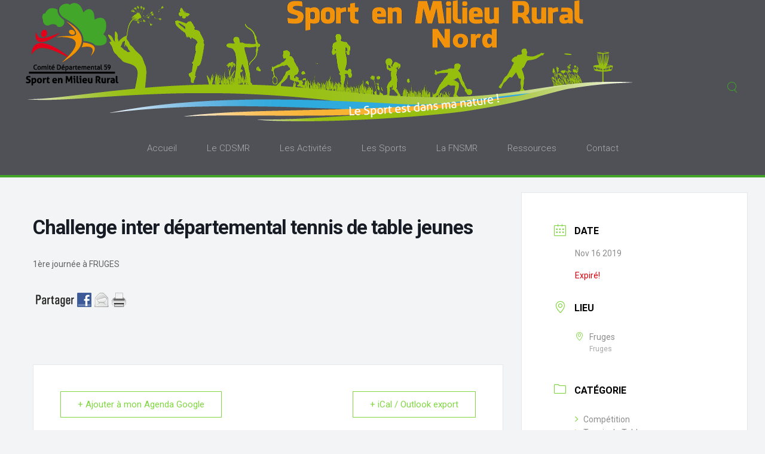

--- FILE ---
content_type: text/css
request_url: https://www.cdsmr59.fr/wp-content/themes/yoo_monday_wp/styles/style_cdsmr_59/css/custom.css
body_size: 233
content:
/* Copyright (C) YOOtheme GmbH, YOOtheme Proprietary Use License (http://www.yootheme.com/license) */

/* ========================================================================
   Use this file to add custom CSS easily
 ========================================================================== */

 .tm-headerbar > .uk-flex:first-child {  
flex-wrap: wrap;   
margin: 0 auto;  
}  

.tm-navbar .tm-logo {  
width: 100%;  
margin: 0 auto;  
}  

.tm-headerbar > .uk-flex:first-child > nav {  
margin: 0 auto;  
}  

@media (min-width: 960px) {  
    .tm-headerbar > .uk-flex-right {  
    margin-left: -40px;  
    }  
}  

@media (max-width: 1070px) {  
    .uk-navbar-nav > li > a {  
    padding: 0 18px;   
    }  
}